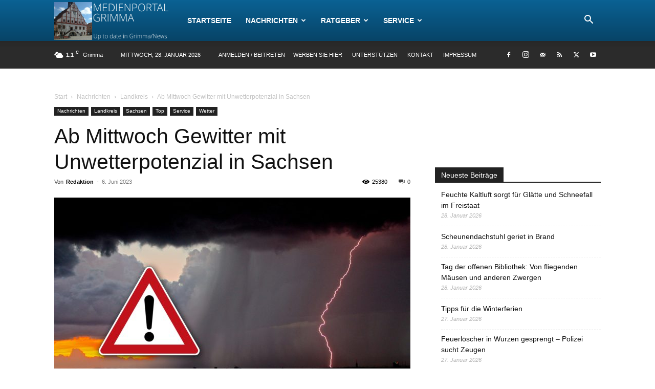

--- FILE ---
content_type: text/html; charset=UTF-8
request_url: https://medienportal-grimma.de/wp-admin/admin-ajax.php?td_theme_name=Newspaper&v=12.6.3
body_size: -297
content:
{"37919":25380}